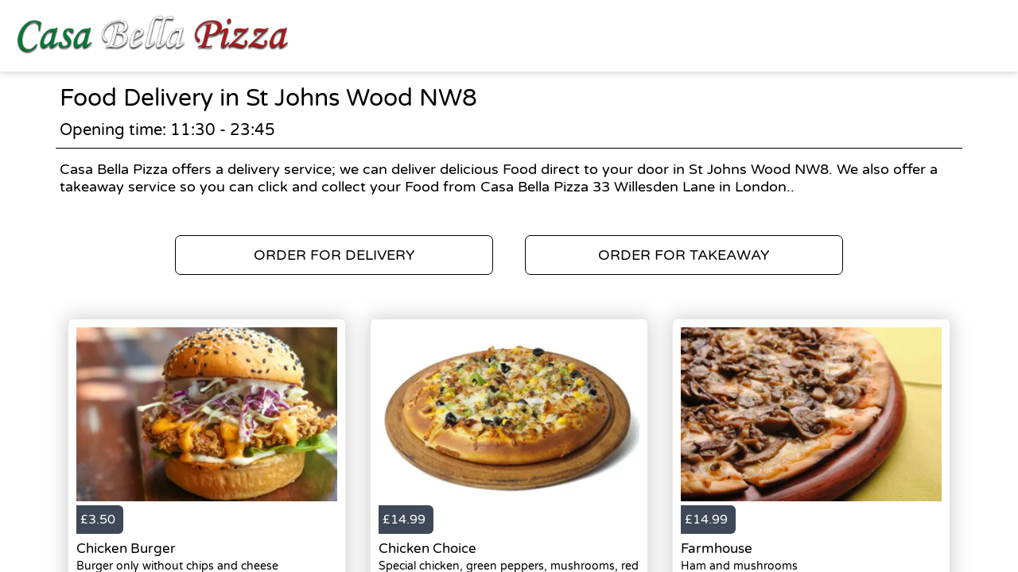

--- FILE ---
content_type: text/html; charset=utf-8
request_url: https://casabella-pizza.co.uk/delivery/areas/st-johns-wood-nw8/food
body_size: 2406
content:
<!doctype html>
<html lang="en">
<head>
    <meta charset="utf-8">
    <title>Food Delivery in St Johns Wood NW8 - Casa Bella Pizza</title>
    <meta name="viewport" content="width=device-width, initial-scale=1">
    <base href="/">
        <link rel="preconnect" src="https://assets.andromedapos.com">
        <link rel="preconnect" src="https://fonts.googleapis.com">
        <link rel="preconnect" src="https://maps.googleapis.com">
        <link rel="preconnect" src="https://www.googletagmanager.com">
    <meta name="description" content="We offer Food Delivery in St Johns Wood NW8. View our menu and offers and order online direct from Casa Bella Pizza.">
        <meta name="keywords" content="Pizza, Local Pizza, Italian,Italian Pizza, Burgers,Pasta,Salads,Casa Bella, Food, Best Pizza, Chicken Burger,Takeout,Pizza Deals,Pizza Offers">
    <meta property="og:title" content="Food Delivery in St Johns Wood NW8 - Casa Bella Pizza" />
    <meta property="og:type" content="website" />
        <meta property="og:image" content="https://assets.andromedapos.com/gimPhjE8qkGgBIiV47ybeg/1/default" />
        <link href="https://assets.andromedapos.com/Rcxw9KblbECl0QbCFBsrrw/1/square" rel="icon" type="image/x-icon">
    <link href="https://fonts.googleapis.com/icon?family=Material&#x2B;Icons|Barlow:300,400,400i,500,600,700&amp;display=swap" rel="stylesheet" type="text/css" media="screen">
    <link href="/local-landing.css" rel="stylesheet" />

        <script type="text/javascript">
            (function (w, d, s, l, i) {
                w[l] = w[l] || [];
                w[l].push({ 'gtm.start': new Date().getTime(), event: 'gtm.js' });
                const f = d.getElementsByTagName(s)[0];
                const j = d.createElement(s);
                const dl = l !== 'dataLayer' ? '&l=' + l : '';
                j.async = true;
                j.src = 'https://www.googletagmanager.com//gtm.js?id=' + i + dl;
                f.parentNode.insertBefore(j, f);
            })(window, document, 'script', 'dataLayer', 'GTM-TPXQ5DH');
        </script>
        <script type="text/javascript">
            window.$crisp = window.$crisp || [];
            window.dataLayer = window.dataLayer || [];
            function gtag() { dataLayer.push(arguments); }
            function logToFullStory() { FS.log('error', arguments) }
        </script>
</head>
<body id="body">
        <noscript>
            <iframe src="https://www.googletagmanager.com//ns.html?id=GTM-TPXQ5DH" height="0" width="0" style="display: none; visibility: hidden"></iframe>
        </noscript>

    <app-root>
        <section class="header">
            <a href="/"><img src="https://assets.andromedapos.com/gimPhjE8qkGgBIiV47ybeg/1/default" draggable="false" alt="Food Delivery in St Johns Wood NW8 - Casa Bella Pizza" /></a>
        </section>

        <section class="content">
            <div class="content-section details">
                <h1>Food Delivery in St Johns Wood NW8</h1>
                <span>Opening time: 11:30 - 23:45</span><span>Casa Bella Pizza offers a delivery service; we can deliver delicious Food direct to your door in St Johns Wood NW8. We also offer a takeaway service so you can click and collect your Food from Casa Bella Pizza 33 Willesden Lane in London..</span>
            </div>

            <div class="content-section cta cta-row-1">
                    <a class="button-action-1" href="/london-nw6/delivery/menu"><span>ORDER FOR DELIVERY</span></a>
                    <a class="button-action-1" href="/london-nw6/takeaway/menu"><span>ORDER FOR TAKEAWAY</span></a>
            </div>

                <div class="content-section products">
                        <a href="/london-nw6/delivery/menu" class="menu-card">
                                <div class="menu-card-image">
                                    <img src="https://assets.andromedapos.com/8OyU8MV5kUmHWCJYqipgtg/1/default?format=webp&amp;height=301" alt="Chicken Burger - Food Delivery in St Johns Wood NW8" />
                                </div>
                                <div class="menu-card-price">
                                    <div> £3.50 </div>
                                </div>
                                <div class="menu-card-details">
                                    <h5>Chicken Burger</h5>
                                    <p>Burger only without chips and cheese</p>
                                </div>
                        </a>
                        <a href="/london-nw6/delivery/menu" class="menu-card">
                                <div class="menu-card-image">
                                    <img src="https://assets.andromedapos.com/m1bnKRlakki4dzAUMzJhHA/1/default?format=webp&amp;height=301" alt="Chicken Choice - Food Delivery in St Johns Wood NW8" />
                                </div>
                                <div class="menu-card-price">
                                    <div> £14.99 </div>
                                </div>
                                <div class="menu-card-details">
                                    <h5>Chicken Choice</h5>
                                    <p>Special chicken, green peppers, mushrooms, red onions, sweetcorn &amp; sliced tomato</p>
                                </div>
                        </a>
                        <a href="/london-nw6/delivery/menu" class="menu-card">
                                <div class="menu-card-image">
                                    <img src="https://assets.andromedapos.com/l5r529NER0mhbZM8X3GQ8A/1/default?format=webp&amp;height=301" alt="Farmhouse - Food Delivery in St Johns Wood NW8" />
                                </div>
                                <div class="menu-card-price">
                                    <div> £14.99 </div>
                                </div>
                                <div class="menu-card-details">
                                    <h5>Farmhouse</h5>
                                    <p>Ham and mushrooms</p>
                                </div>
                        </a>
                </div>
                <div class="content-section cta cta-row-2">
                        <a class="button-action-1" href="/london-nw6/delivery/menu"><span>SEE DELIVERY MENU</span></a>

                        <a class="button-action-1" href="/london-nw6/takeaway/menu"><span>SEE TAKEAWAY MENU</span></a>
                </div>

            <div class="content-section map" style="display: flex; justify-content: center;">
                <img src="https://maps.googleapis.com/maps/api/staticmap?center=51.54087350187793,-0.20097722113132654&amp;zoom=16&amp;size=760x250&amp;markers=51.54087350187793,-0.20097722113132654&amp;key=AIzaSyAYEn-B-vUWkipXSxBihed7fbQvxA9IPgM" alt="store location map" />
            </div>

            <div class="content-section footer">
                <a class="branding" href="/">
                    Powered by <img src="static-assets/Andromeda-Logo_Secondary_RGB.png" draggable="false" alt="Food Delivery in St Johns Wood NW8 - Casa Bella Pizza" />
                </a>
                <span>|</span>
                <div class="links">
                    <a href="/terms-and-conditions">Terms and Conditions</a><span>|</span><a href="/sitemap">Sitemap</a>
                </div>
            </div>
        </section>
    </app-root>
</body>
</html>

--- FILE ---
content_type: text/css
request_url: https://casabella-pizza.co.uk/local-landing.css
body_size: 1532
content:
@font-face {
    font-family: 'Tenant-Bold';
    src: url(https://fonts.gstatic.com/s/varelaround/v11/w8gdH283Tvk__Lua32TysjIfp8uP.woff2) format('woff2');
    font-style: normal;
    font-weight: 700;
    font-display: swap;
}

@font-face {
    font-family: 'Tenant-Light';
    src: url(https://fonts.gstatic.com/s/varelaround/v11/w8gdH283Tvk__Lua32TysjIfp8uP.woff2) format('woff2');
    font-style: normal;
    font-weight: 400;
    font-display: swap;
}

html, body {
    width: 100%;
    height: 100%;
    margin: 0;
    padding: 0;
    font-family: Tenant-Light, Helvetica, sans-serif;
}

.header {
    background-color: #fff;
    box-shadow: 0 0 8px 1px #353535;
    box-shadow: 0 0 8px 1px rgba(53, 53, 53, 0.25);
    height: 90px;
}

    .header img {
        margin: 2px 0;
        max-height: 86px;
        padding-left: 20px;
        cursor: pointer;
    }

.content {
    height: calc(100% - 90px);
    overflow-y: auto;
    overflow-x: hidden;
}

.content-section {
    margin: 0 auto;
    max-width: 100%;
    width: 1140px;
}

    .content-section a {
        color: inherit;
        text-decoration: none;
    }

    .content-section.cta {
        display: flex;
        justify-content: center;
        box-sizing: border-box;
    }

        .content-section.cta a {
            border-radius: 7px;
            display: flex;
            margin: 20px;
            max-width: 400px;
            font-size: 18px;
            padding: 13px 30px;
            border: 1px solid;
            cursor: Pointer;
            flex: 1;
            justify-content: center;
            box-sizing: border-box;
        }

            .content-section.cta a:hover {
                cursor: pointer;
                transform: scale(1.01);
            }

        .content-section.cta.cta-row-1 {
            padding: 30px 20px 35px;
        }

        .content-section.cta.cta-row-2 {
            padding: 5px 30px 35px;
        }

    .content-section.details {
        display: flex;
        flex-direction: column;
    }

        .content-section.details h1 {
            margin: 15px 5px 5px;
            font-weight: 600;
            font-family: Tenant-Bold, Helvetica, sans-serif;
            font-size: 30px;
            color: #000;
        }

        .content-section.details span:first-of-type {
            border-bottom: thin solid black;
            padding: 5px 5px 10px;
            margin-bottom: 10px;
            font-size: 20px;
        }

        .content-section.details span:last-of-type {
            padding: 5px 5px 0;
            font-size: 18px;
        }

.menu-card {
    background-color: #fff;
    border: 1px solid #e8e8e8;
    border-radius: 6px;
    box-shadow: 0 0 25px 1px #353535;
    box-shadow: 0 0 25px 1px rgba(53, 53, 53, 0.25);
    margin: 0 15px 35px;
    max-width: 350px;
    padding: 10px;
    box-sizing: border-box;
    min-width: 328px;
}

    .menu-card:hover {
        cursor: pointer;
        transform: scale(1.01);
    }

.menu-card-image {
    min-height: 185px;
    min-width: 328px;
    display: flex;
    align-items: center;
    justify-content: center;
}

    .menu-card-image img {
        max-width: 100%;
    }

.menu-card-price {
    display: flex;
    padding: 5px 0;
}

    .menu-card-price div {
        align-items: center;
        color: #fff;
        background-color: #3F4858;
        border-radius: 0 6px 6px 0;
        display: flex;
        height: 36px;
        justify-content: left;
        padding-right: 10px;
        padding-left: 5px;
    }

.menu-card-details h5 {
    font-size: 17px;
    margin: 3px 0;
    font-family: Tenant-Bold, Helvetica, sans-serif;
}

.menu-card-details p {
    font-size: 14px;
    margin: 0;
}

.content-section.map div#dvMap {
    pointer-events: none;
    height: 250px;
    cursor: default;
}

.content-section.products {
    display: flex;
    flex-flow: row;
    flex-wrap: wrap;
}

.content-section.footer {
    height: 35px;
    min-height: 35px;
    overflow: hidden;
    display: flex;
    align-items: center;
    justify-content: center;
    border-top: thin solid #000000;
    border-top: thin solid rgba(0, 0, 0, 0.1);
    margin-top: 20px;
}

    .content-section.footer a {
        padding: 0 5px;
        font-size: 13px;
        white-space: nowrap;
    }

    .content-section.footer .branding {
        display: flex;
        align-items: center;
        overflow: hidden;
        color: #000045;
        margin-right: -13px;
    }

    .content-section.footer img {
        max-height: 46px;
        margin-left: -13px;
    }

@media screen and (max-width: 1140px) {
    .content-section {
        width: 760px;
    }
}

@media screen and (max-width: 760px) {
    .header {
        display: flex;
        align-items: center;
        justify-content: center;
    }

    .content-section.details span:last-of-type {
        text-align: center;
    }

    .content-section.products {
        justify-content: center;
        width: unset;
    }

    .content-section.cta {
        flex-direction: column;
        align-items: center;
    }

        .content-section.cta a {
            width: 100%;
        }
}

@media screen and (max-width: 479px) {
    .content-section.products {
        justify-content: center;
        width: unset;
    }

    .content-section.map div#dvMap {
        height: 450px;
        width: 100%;
    }

    .content-section.cta {
        width: 100%;
        padding: 20px;
        box-sizing: border-box;
    }

    .content-section.footer {
        flex-direction: column-reverse;
        min-height: 52px;
    }

        .content-section.footer span {
            display: none;
        }

        .content-section.footer .links {
            display: flex;
            flex-direction: row;
            align-items: baseline;
            padding-top: 4px;
        }

            .content-section.footer .links span {
                display: block;
            }
}


--- FILE ---
content_type: text/plain; charset=utf-8
request_url: https://rs.fullstory.com/rec/page
body_size: -29
content:
{"reason_code":3,"reason":"100020/100000 sessions with 0 overage limit","cookie_domain":"casabella-pizza.co.uk"}
